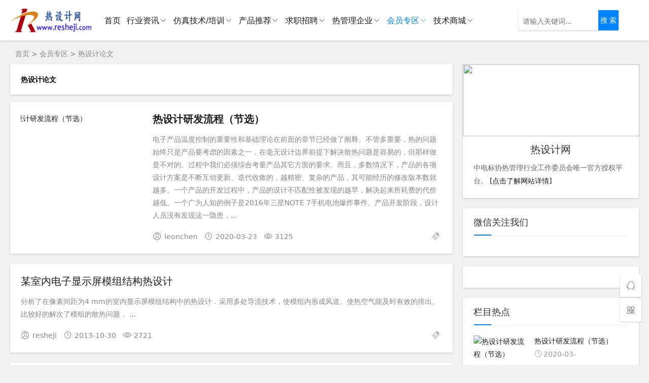

--- FILE ---
content_type: text/html
request_url: https://www.resheji.com/huiyuanzhuanqu/Paper/
body_size: 12191
content:
<!DOCTYPE html>
<html lang="zh-CN">
<head>
<meta charset="UTF-8">
<meta name="viewport" content="width=device-width, initial-scale=1.0, minimum-scale=1.0, maximum-scale=1.0, user-scalable=no">
<meta name="renderer" content="webkit">
<meta name="force-rendering" content="webkit">
<meta http-equiv="X-UA-Compatible" content="IE=edge,Chrome=1">
<meta name="applicable-device" content="pc,mobile">
<meta name="keywords" content="" />
<meta name="description" content=" " />
<title>热设计论文--热设计网</title>
<link rel="shortcut icon" href="/skin/rsj/images/favicon.ico">
<link rel="stylesheet" href="/skin/rsj/css/style.css" type="text/css">
<!--[if lt IE 9]><div class="fuck-ie"><p class="tips">*您的IE浏览器版本过低，为获得更好的体验请使用Chrome、Firefox或其他现代浏览器!</p></div><![endif]-->
<script src="/skin/rsj/js/jquery-2.2.4.min.js" type="text/javascript"></script>
</head>
<body>
<header class="header sb">
<!-- 升级提示  
<div >网站正在进行技术升级, 可能会出现访问缓慢或者个别网页无法访问的情况, 请稍后重试即可;</div>
 -->
  <div class="h-wrap container clearfix">
    <h1 class="logo-area fl"> <a href="/" title="热设计网"> <img class="img" src="/skin/rsj/images/logo.png" alt="热设计网" title="热设计网"/> </a> </h1>
    <div class="m-nav-btn"><i class="iconfont icon-category"></i></div>
    <nav class="responsive-nav">
      <div class="pc-nav m-nav fl" data-type="index"  data-infoid="index">
        <ul class="nav-ul">
        <li><a  class="" href="/">首页</a></li>
      <li><a class="" href="/xingyezixun/">行业资讯</a><span class="toggle-btn"><i class="iconfont icon-down"></i></span><ul class="dropdown-nav nav-sb br sub-nav animated-fast fadeInUpMenu"><li><a class="" href="/xingyezixun/News/">行业新闻</a></li><li><a class="" href="/xingyezixun/meeting/">交流会展会</a></li><li><a class="" href="/xingyezixun/jishuwenzhang/">技术文章</a><span class="toggle-btn"><i class="iconfont icon-down"></i></span><ul class="dropdown-nav nav-sb br sub-nav animated-fast fadeInUpMenu"><li><a class="" href="/xingyezixun/jishuwenzhang/sanrejishu/">散热技术</a><span class="toggle-btn"><i class="iconfont icon-down"></i></span><ul class="dropdown-nav nav-sb br sub-nav animated-fast fadeInUpMenu"><li><a class="" href="/xingyezixun/jishuwenzhang/sanrejishu/resheji/">芯片/元器件/电路板</a></li><li><a class="" href="/xingyezixun/jishuwenzhang/sanrejishu/Heatsink/">散热器</a></li><li><a class="" href="/xingyezixun/jishuwenzhang/sanrejishu/Fan/">风扇/风机</a></li><li><a class="" href="/xingyezixun/jishuwenzhang/sanrejishu/heatpipe/">热管</a></li><li><a class="" href="/xingyezixun/jishuwenzhang/sanrejishu/yelengbanyelenggongzhibeng/">液冷板/液冷工质/泵</a></li><li><a class="" href="/xingyezixun/jishuwenzhang/sanrejishu/TIM/">导热材料</a></li><li><a class="" href="/xingyezixun/jishuwenzhang/sanrejishu/receshijishu/">热测试技术</a></li><li><a class="" href="/xingyezixun/jishuwenzhang/sanrejishu/churereneng/">储热热能</a></li><li><a class="" href="/xingyezixun/jishuwenzhang/sanrejishu/other/">其它</a></li></ul></li><li><a class="" href="/xingyezixun/jishuwenzhang/shichangyingyong/">市场应用</a><span class="toggle-btn"><i class="iconfont icon-down"></i></span><ul class="dropdown-nav nav-sb br sub-nav animated-fast fadeInUpMenu"><li><a class="" href="/xingyezixun/jishuwenzhang/shichangyingyong/zhinengshouji/">智能手机</a></li><li><a class="" href="/xingyezixun/jishuwenzhang/shichangyingyong/fuwuqijigui/">服务器/机柜</a></li><li><a class="" href="/xingyezixun/jishuwenzhang/shichangyingyong/tongxunjizhan/">通讯基站</a></li><li><a class="" href="/xingyezixun/jishuwenzhang/shichangyingyong/diannao/">PC/笔记本电脑/平板电脑</a></li><li><a class="" href="/xingyezixun/jishuwenzhang/shichangyingyong/dianyuandianli/">电源/电力</a></li><li><a class="" href="/xingyezixun/jishuwenzhang/shichangyingyong/LEDdeng/">LED灯</a></li><li><a class="" href="/xingyezixun/jishuwenzhang/shichangyingyong/qichereguanli/">汽车热管理</a></li><li><a class="" href="/xingyezixun/jishuwenzhang/shichangyingyong/qita/">其它</a></li></ul></li></ul></li></ul></li><li><a class="" href="/fangzhenjishu/">仿真技术/培训</a><span class="toggle-btn"><i class="iconfont icon-down"></i></span><ul class="dropdown-nav nav-sb br sub-nav animated-fast fadeInUpMenu"><li><a class="" href="/fangzhenjishu/Train/">热设计培训</a></li><li><a class="" href="/fangzhenjishu/guochanSimetherm/">国产仿真软件</a></li><li><a class="" href="/fangzhenjishu/Flotherm/">Flotherm系列</a></li><li><a class="" href="/fangzhenjishu/Icepak/">AnsysIcepak</a></li><li><a class="" href="/fangzhenjishu/FloEFD/">FloEFD</a></li><li><a class="" href="/fangzhenjishu/6sigmaET/">6SigmaET</a></li><li><a class="" href="/fangzhenjishu/Ansys-Fluent/">Ansys-Fluent</a></li></ul></li><li><a class="" href="/chanpinpingce/">产品推荐</a><span class="toggle-btn"><i class="iconfont icon-down"></i></span><ul class="dropdown-nav nav-sb br sub-nav animated-fast fadeInUpMenu"><li><a class="" href="/chanpinpingce/sanreqi/">散热器</a></li><li><a class="" href="/chanpinpingce/daorejiemiancailiao/">导热界面材料</a></li><li><a class="" href="/chanpinpingce/Fan/">风扇</a></li><li><a class="" href="/chanpinpingce/heatpipe/">热管/VC</a></li><li><a class="" href="/chanpinpingce/HeatExchange/">热交换器</a></li><li><a class="" href="/chanpinpingce/dianzichanpinzhengji/">电子产品整机</a></li><li><a class="" href="/chanpinpingce/redianlengque/">热电冷却</a></li><li><a class="" href="/chanpinpingce/other/">其它物料</a></li></ul></li><li><a class="" href="/qiuzhizhaopin/">求职招聘</a><span class="toggle-btn"><i class="iconfont icon-down"></i></span><ul class="dropdown-nav nav-sb br sub-nav animated-fast fadeInUpMenu"><li><a class="" href="http://job.ecooling.net/jobs/">人才对接</a><span class="toggle-btn"><i class="iconfont icon-down"></i></span><ul class="dropdown-nav nav-sb br sub-nav animated-fast fadeInUpMenu"></ul></li><li><a class="" href="/qiuzhizhaopin/jiaruwomen/">加入我们</a></li></ul></li><li><a class="" href="/reguanliqiye/">热管理企业</a><span class="toggle-btn"><i class="iconfont icon-down"></i></span><ul class="dropdown-nav nav-sb br sub-nav animated-fast fadeInUpMenu"><li><a class="" href="/reguanliqiye/qiyehuiyuan/">企业会员</a></li><li><a class="" href="/reguanliqiye/Standard/">规范标准</a></li><li><a class="" href="/reguanliqiye/chuangxinchuangyedasai/">创新创业大赛</a></li><li><a class="" href="/reguanliqiye/company/">行业其它企业</a></li></ul></li><li><a class="active" href="/huiyuanzhuanqu/">会员专区</a><span class="toggle-btn"><i class="iconfont icon-down"></i></span><ul class="dropdown-nav nav-sb br sub-nav animated-fast fadeInUpMenu"><li><a class="active" href="/huiyuanzhuanqu/Paper/">热设计论文</a></li><li><a class="" href="/huiyuanzhuanqu/ziliaoxiazai/">资料下载</a></li><li><a class="" href="/huiyuanzhuanqu/jishushalong/">技术沙龙</a></li></ul></li><li><a class="" href="/jishushangcheng/">技术商城</a><span class="toggle-btn"><i class="iconfont icon-down"></i></span><ul class="dropdown-nav nav-sb br sub-nav animated-fast fadeInUpMenu"><li><a class="" href="/jishushangcheng/shebeizhuanqu/">设备专区</a><span class="toggle-btn"><i class="iconfont icon-down"></i></span><ul class="dropdown-nav nav-sb br sub-nav animated-fast fadeInUpMenu"><li><a class="" href="/jishushangcheng/shebeizhuanqu/hongwaichengxiangyi/">红外成像仪</a></li><li><a class="" href="/jishushangcheng/shebeizhuanqu/hongwairefenxiyi/">红外热分析仪</a></li><li><a class="" href="/jishushangcheng/shebeizhuanqu/rezuceshiyi/">热阻测试仪</a></li><li><a class="" href="/jishushangcheng/shebeizhuanqu/guochanrefangzhenruanjian/">国产热仿真软件</a></li></ul></li><li><a class="" href="/jishushangcheng/reshejifuwu/">热设计服务</a></li><li><a class="" href="/jishushangcheng/Book/">热设计书籍</a></li><li><a class="" href="/jishushangcheng/reshejishipin/">热设计视频</a></li><li><a class="" href="/jishushangcheng/Train/">热设计资料</a></li><li><a class="" href="/jishushangcheng/fangzhenruanjian/">仿真软件</a></li><li><a class="" href="/jishushangcheng/sanrewuliaoyangpin/">散热物料样品</a></li><li><a class="" href="/jishushangcheng/theory/">热设计理论</a></li></ul></li>        </ul>
      </div>
    </nav>
    <!-- 
      <div class="login fr hidden-sm-md-lg"> <span><a rel="nofollow" title="登录" href="/bbs/member.php?mod=rsjzc" target="_blank"><i class="iconfont icon-user"></i></a></span> </div>
     -->

    <span id="search-button" class="search-button fr"><i class="iconfont icon-search"></i></span>
    <div id="search-area" class="container hidden br sb animated-fast fadeInUpMenu">
      <form onsubmit="return checkSearchForm()" method="post" name="searchform" id="searchform" class="searchform clearfix" action="/e/search/index.php" >
        <input class="s-input br fl" type="text" name="keyboard" placeholder="请输入关键词...">
        <button class="s-button fr br transition brightness" type="submit" id="searchsubmit">搜 索</button>
        <input type="hidden" value="title" name="show">
        <input type="hidden" value="1" name="tempid">
        <input type="hidden" value="news" name="tbname">
        <input name="mid" value="1" type="hidden">
        <input name="dopost" value="search" type="hidden">
      </form>
    </div>
  </div>
</header>
<nav class="breadcrumb container"> <a href="/">首页</a>&nbsp;>&nbsp;<a href="/huiyuanzhuanqu/">会员专区</a>&nbsp;>&nbsp;<a href="/huiyuanzhuanqu/Paper/">热设计论文</a> </nav>
<div id="content" class="content container clearfix">
  <section id="mainbox" class="fl br mb"> 

 <article class="article-list br mb sb clearfix">
        <h1>热设计论文</h1>
          <span>                        </span>   </article>


<div class="pcd_ad" style="margin-bottom:-6px"><script src=/d/js/acmsd/thea7.js></script></div>
<!-- 热设计测试 -->
<div class="pcd_ad" style="margin-bottom:10px"><script src=/d/js/acmsd/thea26.js></script></div>

<div class="mbd_ad" style="margin-bottom:10px"><table width="100%" height="90">
    <tr align="center">
      <td><a href='#' target=_blank><img src='/d/uploads/gg/ad/m2.png' border=0 width='430' height='90' alt='热学'></a></td>
    </tr>
  </table></div>
    <div class="new-post">
            <article class="article-list br mb sb clearfix">
        <figure class="figure fl"> <a class="thumbnail" href="/huiyuanzhuanqu/Paper/1626.html" title=" 热设计研发流程（节选）"> <img class="img-cover br" src="/d/file/p/2020-03/1584969537531657.png" alt=" 热设计研发流程（节选）" title=" 热设计研发流程（节选）"> </a> </figure>
        <div class="content">
          <h2 class="title ellipsis m-multi-ellipsis"><a href="/huiyuanzhuanqu/Paper/1626.html" title=" 热设计研发流程（节选）"><strong> 热设计研发流程（节选）</strong></a></h2>
          <p class="intro hidden-sm">电子产品温度控制的重要性和基础理论在前面的章节已经做了阐释。不管多重要，热的问题始终只是产品要考虑的因素之一，在毫无设计边界前提下解决散热问题是容易的，但那样做是不对的。过程中我们必须综合考量产品其它方面的要求。而且，多数情况下，产品的各项设计方案是不断互动更新、迭代收敛的，越精密、复杂的产品，其可能经历的修改版本数就越多。一个产品的开发过程中，产品的设计不匹配性被发现的越早，解决起来所耗费的代价越低。一个广为人知的例子是2016年三星NOTE 7手机电池爆炸事件。产品开发阶段，设计人员没有发现这一隐患，... </p>
          <p class="data clearfix"> <span class="hidden-sm-md-lg author fl"><i class="iconfont icon-user"></i>leonchen</span>
            <time class="time fl" datetime="2020-03-23" title="2020-03-23 21:18:12"> <i class="iconfont icon-time"></i>2020-03-23</time>
            <span class="view fl"><i class="iconfont icon-view"></i>3125</span> <span class="hidden-sm-md-lg tag ellipsis fr"> <i class="iconfont icon-tag"></i> </span> </p>
        </div>
      </article><article class="article-list br mb sb clearfix">
        
        <div class="content" style="margin-left: 0px;">
          <h2 class="title ellipsis m-multi-ellipsis"><a href="/huiyuanzhuanqu/Paper/664.html" title="某室内电子显示屏模组结构热设计">某室内电子显示屏模组结构热设计</a></h2>
          <p class="intro hidden-sm">分析了在像素间距为4 mm的室内显示屏模纽结构中的热设计．采用多处导流技术，使模组内形成风道。使热空气能及时有效的排出。比较好的解次了模组的散热问题． ... </p>
          <p class="data clearfix"> <span class="hidden-sm-md-lg author fl"><i class="iconfont icon-user"></i>resheji</span>
            <time class="time fl" datetime="2013-10-30" title="2013-10-30 16:08:23"> <i class="iconfont icon-time"></i>2013-10-30</time>
            <span class="view fl"><i class="iconfont icon-view"></i>2721</span> <span class="hidden-sm-md-lg tag ellipsis fr"> <i class="iconfont icon-tag"></i> </span> </p>
        </div>
      </article><article class="article-list br mb sb clearfix">
        
        <div class="content" style="margin-left: 0px;">
          <h2 class="title ellipsis m-multi-ellipsis"><a href="/huiyuanzhuanqu/Paper/665.html" title="开关电源热设计有限元仿真分析">开关电源热设计有限元仿真分析</a></h2>
          <p class="intro hidden-sm">热设计是开关电源可靠性设计的重要环节。本文针对开关电源芯片的温度过高和多热源之间的相互影响导致电源可靠性下降的问题，基于有限元软件ANsYs对整个开关电源进行热分析，得到了稳态... </p>
          <p class="data clearfix"> <span class="hidden-sm-md-lg author fl"><i class="iconfont icon-user"></i>resheji</span>
            <time class="time fl" datetime="2013-10-30" title="2013-10-30 16:08:20"> <i class="iconfont icon-time"></i>2013-10-30</time>
            <span class="view fl"><i class="iconfont icon-view"></i>3313</span> <span class="hidden-sm-md-lg tag ellipsis fr"> <i class="iconfont icon-tag"></i> </span> </p>
        </div>
      </article><article class="article-list br mb sb clearfix">
        
        <div class="content" style="margin-left: 0px;">
          <h2 class="title ellipsis m-multi-ellipsis"><a href="/huiyuanzhuanqu/Paper/666.html" title="发射装置电路盒散热技术及其应用">发射装置电路盒散热技术及其应用</a></h2>
          <p class="intro hidden-sm">阐述了散热性对发射装置电路盒工作性能的影响，分析了电路盒中热量的产生过程。通过散热技术在发射装置电路盒设计装配过程中的应用的发挥。... </p>
          <p class="data clearfix"> <span class="hidden-sm-md-lg author fl"><i class="iconfont icon-user"></i>resheji</span>
            <time class="time fl" datetime="2013-10-30" title="2013-10-30 16:07:23"> <i class="iconfont icon-time"></i>2013-10-30</time>
            <span class="view fl"><i class="iconfont icon-view"></i>1690</span> <span class="hidden-sm-md-lg tag ellipsis fr"> <i class="iconfont icon-tag"></i> </span> </p>
        </div>
      </article><article class="article-list br mb sb clearfix">
        
        <div class="content" style="margin-left: 0px;">
          <h2 class="title ellipsis m-multi-ellipsis"><a href="/huiyuanzhuanqu/Paper/663.html" title="热管散热在大功率电源系统中的运用">热管散热在大功率电源系统中的运用</a></h2>
          <p class="intro hidden-sm">大功率军用电源系统的散热设计，通过对系统整体散热方式的选择，到具体从模块散热形式的确定，概括的作了介绍。 ... </p>
          <p class="data clearfix"> <span class="hidden-sm-md-lg author fl"><i class="iconfont icon-user"></i>resheji</span>
            <time class="time fl" datetime="2013-10-29" title="2013-10-29 17:10:20"> <i class="iconfont icon-time"></i>2013-10-29</time>
            <span class="view fl"><i class="iconfont icon-view"></i>2756</span> <span class="hidden-sm-md-lg tag ellipsis fr"> <i class="iconfont icon-tag"></i> </span> </p>
        </div>
      </article><article class="article-list br mb sb clearfix">
        
        <div class="content" style="margin-left: 0px;">
          <h2 class="title ellipsis m-multi-ellipsis"><a href="/huiyuanzhuanqu/Paper/661.html" title="大功率LED冷却器">大功率LED冷却器</a></h2>
          <p class="intro hidden-sm">LED灯中的LED芯片是热流密度很大的电子元件，它们在运行过程中，由于其静态与动态的损耗，产生大量的多余热量，通过散热系统发散到外部，维持其工作温度的稳定。目前LED的发光效率还是... </p>
          <p class="data clearfix"> <span class="hidden-sm-md-lg author fl"><i class="iconfont icon-user"></i>resheji</span>
            <time class="time fl" datetime="2013-10-29" title="2013-10-29 17:05:48"> <i class="iconfont icon-time"></i>2013-10-29</time>
            <span class="view fl"><i class="iconfont icon-view"></i>2111</span> <span class="hidden-sm-md-lg tag ellipsis fr"> <i class="iconfont icon-tag"></i> </span> </p>
        </div>
      </article><article class="article-list br mb sb clearfix">
        
        <div class="content" style="margin-left: 0px;">
          <h2 class="title ellipsis m-multi-ellipsis"><a href="/huiyuanzhuanqu/Paper/662.html" title="新型LED灯散热性研究">新型LED灯散热性研究</a></h2>
          <p class="intro hidden-sm">研究在自然空气冷却状态下，影响大功率LED灯散热性能的因素及各因素影响的程度，及大功率LED灯散热设计．... </p>
          <p class="data clearfix"> <span class="hidden-sm-md-lg author fl"><i class="iconfont icon-user"></i>resheji</span>
            <time class="time fl" datetime="2013-10-29" title="2013-10-29 17:05:45"> <i class="iconfont icon-time"></i>2013-10-29</time>
            <span class="view fl"><i class="iconfont icon-view"></i>2675</span> <span class="hidden-sm-md-lg tag ellipsis fr"> <i class="iconfont icon-tag"></i> </span> </p>
        </div>
      </article><article class="article-list br mb sb clearfix">
        
        <div class="content" style="margin-left: 0px;">
          <h2 class="title ellipsis m-multi-ellipsis"><a href="/huiyuanzhuanqu/Paper/644.html" title="大功率LED散热封装技术研究">大功率LED散热封装技术研究</a></h2>
          <p class="intro hidden-sm">如何提高散热能力是大功率LED实现产业化亟待解决的关键技术之一。本文详细分析了国内外大功率LED散热封装技术的研究现状，总结了其发展趋势并提出减少内部热沉可能是今后的发展... </p>
          <p class="data clearfix"> <span class="hidden-sm-md-lg author fl"><i class="iconfont icon-user"></i>admin</span>
            <time class="time fl" datetime="2013-08-02" title="2013-08-02 11:18:15"> <i class="iconfont icon-time"></i>2013-08-02</time>
            <span class="view fl"><i class="iconfont icon-view"></i>1695</span> <span class="hidden-sm-md-lg tag ellipsis fr"> <i class="iconfont icon-tag"></i> </span> </p>
        </div>
      </article><article class="article-list br mb sb clearfix">
        
        <div class="content" style="margin-left: 0px;">
          <h2 class="title ellipsis m-multi-ellipsis"><a href="/huiyuanzhuanqu/Paper/643.html" title="大功率晶体管和集成电路的热过程分析">大功率晶体管和集成电路的热过程分析</a></h2>
          <p class="intro hidden-sm">本文从分析晶体管的热过程入手，得出了晶体管的热阻R；与最大允许    集电极耗散功率P。的关系式。再通过对晶体管散热途径的分析及前面所得的关系式，得出了大功率晶体管及集成... </p>
          <p class="data clearfix"> <span class="hidden-sm-md-lg author fl"><i class="iconfont icon-user"></i>admin</span>
            <time class="time fl" datetime="2013-08-02" title="2013-08-02 11:09:38"> <i class="iconfont icon-time"></i>2013-08-02</time>
            <span class="view fl"><i class="iconfont icon-view"></i>1412</span> <span class="hidden-sm-md-lg tag ellipsis fr"> <i class="iconfont icon-tag"></i> </span> </p>
        </div>
      </article><article class="article-list br mb sb clearfix">
        
        <div class="content" style="margin-left: 0px;">
          <h2 class="title ellipsis m-multi-ellipsis"><a href="/huiyuanzhuanqu/Paper/642.html" title="超高压电流驱动器的热分析">超高压电流驱动器的热分析</a></h2>
          <p class="intro hidden-sm">超高压电流驱动器的热分析<br />
<br />
Thermal analysis of an UHP high current driver<br />
... </p>
          <p class="data clearfix"> <span class="hidden-sm-md-lg author fl"><i class="iconfont icon-user"></i>admin</span>
            <time class="time fl" datetime="2013-08-02" title="2013-08-02 11:07:18"> <i class="iconfont icon-time"></i>2013-08-02</time>
            <span class="view fl"><i class="iconfont icon-view"></i>1278</span> <span class="hidden-sm-md-lg tag ellipsis fr"> <i class="iconfont icon-tag"></i> </span> </p>
        </div>
      </article><article class="article-list br mb sb clearfix">
        
        <div class="content" style="margin-left: 0px;">
          <h2 class="title ellipsis m-multi-ellipsis"><a href="/huiyuanzhuanqu/Paper/641.html" title="一种新型电子设备热设计分析">一种新型电子设备热设计分析</a></h2>
          <p class="intro hidden-sm"> 随着电子设备热流密度的提升，其散热设计难度越来越大。首先，从总体设计角度提出了设备的结构组成，形成了完整的设计方案；其次，通过分析需要解决的问题，确定了热设计为关... </p>
          <p class="data clearfix"> <span class="hidden-sm-md-lg author fl"><i class="iconfont icon-user"></i>admin</span>
            <time class="time fl" datetime="2013-08-02" title="2013-08-02 10:38:04"> <i class="iconfont icon-time"></i>2013-08-02</time>
            <span class="view fl"><i class="iconfont icon-view"></i>1848</span> <span class="hidden-sm-md-lg tag ellipsis fr"> <i class="iconfont icon-tag"></i> </span> </p>
        </div>
      </article><article class="article-list br mb sb clearfix">
        
        <div class="content" style="margin-left: 0px;">
          <h2 class="title ellipsis m-multi-ellipsis"><a href="/huiyuanzhuanqu/Paper/244.html" title="影响功率器件散热器散热性能的几何因素分析">影响功率器件散热器散热性能的几何因素分析</a></h2>
          <p class="intro hidden-sm">型材散热器的几何结构由肋片和基座构成,主要几何参数包括肋片长、肋片厚,肋片数、基座厚、基座宽等,研究了型材散热器几何因素对其热性能的影响,... </p>
          <p class="data clearfix"> <span class="hidden-sm-md-lg author fl"><i class="iconfont icon-user"></i>admin</span>
            <time class="time fl" datetime="2011-09-15" title="2011-09-15 21:45:00"> <i class="iconfont icon-time"></i>2011-09-15</time>
            <span class="view fl"><i class="iconfont icon-view"></i>2253</span> <span class="hidden-sm-md-lg tag ellipsis fr"> <i class="iconfont icon-tag"></i> </span> </p>
        </div>
      </article><article class="article-list br mb sb clearfix">
        <figure class="figure fl"> <a class="thumbnail" href="/huiyuanzhuanqu/Paper/250.html" title="新式堆栈封装结构之热传仿真分析"> <img class="img-cover br" src="/d/uploads/allimg/1109/250-refangzhen05-lp.jpg" alt="新式堆栈封装结构之热传仿真分析" title="新式堆栈封装结构之热传仿真分析"> </a> </figure>
        <div class="content">
          <h2 class="title ellipsis m-multi-ellipsis"><a href="/huiyuanzhuanqu/Paper/250.html" title="新式堆栈封装结构之热传仿真分析">新式堆栈封装结构之热传仿真分析</a></h2>
          <p class="intro hidden-sm">新式堆栈封装结构之热传仿真分析... </p>
          <p class="data clearfix"> <span class="hidden-sm-md-lg author fl"><i class="iconfont icon-user"></i>admin</span>
            <time class="time fl" datetime="2011-09-15" title="2011-09-15 16:31:56"> <i class="iconfont icon-time"></i>2011-09-15</time>
            <span class="view fl"><i class="iconfont icon-view"></i>1766</span> <span class="hidden-sm-md-lg tag ellipsis fr"> <i class="iconfont icon-tag"></i> </span> </p>
        </div>
      </article><article class="article-list br mb sb clearfix">
        
        <div class="content" style="margin-left: 0px;">
          <h2 class="title ellipsis m-multi-ellipsis"><a href="/huiyuanzhuanqu/Paper/249.html" title="液冷现场可更换模块LRM热设计">液冷现场可更换模块LRM热设计</a></h2>
          <p class="intro hidden-sm">本文主要介绍了液体透流式现场可更换模块LRM的研制背景、过程、实验方法及冷却性能分析;为高功率密度电子设备的热设计提供有效的指导方向,及为今后的热设计提供可靠的工程指标... </p>
          <p class="data clearfix"> <span class="hidden-sm-md-lg author fl"><i class="iconfont icon-user"></i>admin</span>
            <time class="time fl" datetime="2011-09-15" title="2011-09-15 16:30:23"> <i class="iconfont icon-time"></i>2011-09-15</time>
            <span class="view fl"><i class="iconfont icon-view"></i>1178</span> <span class="hidden-sm-md-lg tag ellipsis fr"> <i class="iconfont icon-tag"></i> </span> </p>
        </div>
      </article><article class="article-list br mb sb clearfix">
        
        <div class="content" style="margin-left: 0px;">
          <h2 class="title ellipsis m-multi-ellipsis"><a href="/huiyuanzhuanqu/Paper/248.html" title="一种高功率LED封装的热分析">一种高功率LED封装的热分析</a></h2>
          <p class="intro hidden-sm">建立了大功率发光二极管(LED)器件的一种封装结构并利用有限元分析软件对其进行了热分析，比较了采用不同材料作为LED芯片热沉的散热性能 最后分析了LED芯片采用chip—on-board技术封装... </p>
          <p class="data clearfix"> <span class="hidden-sm-md-lg author fl"><i class="iconfont icon-user"></i>admin</span>
            <time class="time fl" datetime="2011-09-15" title="2011-09-15 16:28:50"> <i class="iconfont icon-time"></i>2011-09-15</time>
            <span class="view fl"><i class="iconfont icon-view"></i>1279</span> <span class="hidden-sm-md-lg tag ellipsis fr"> <i class="iconfont icon-tag"></i> </span> </p>
        </div>
      </article><article class="article-list br mb sb clearfix">
        
        <div class="content" style="margin-left: 0px;">
          <h2 class="title ellipsis m-multi-ellipsis"><a href="/huiyuanzhuanqu/Paper/247.html" title=" 一种热管式CPU芯片散热器的原理结构设计"> 一种热管式CPU芯片散热器的原理结构设计</a></h2>
          <p class="intro hidden-sm">对该热管式CPU散热器的传热机理、传热路线和各传热阶段的热阻进行了定性分析和定量分析。设计了原理结构，建立了传热模型，导出了总传热系数的计算式，并给出了该热管散热器的... </p>
          <p class="data clearfix"> <span class="hidden-sm-md-lg author fl"><i class="iconfont icon-user"></i>admin</span>
            <time class="time fl" datetime="2011-09-15" title="2011-09-15 16:27:10"> <i class="iconfont icon-time"></i>2011-09-15</time>
            <span class="view fl"><i class="iconfont icon-view"></i>2363</span> <span class="hidden-sm-md-lg tag ellipsis fr"> <i class="iconfont icon-tag"></i> </span> </p>
        </div>
      </article><article class="article-list br mb sb clearfix">
        
        <div class="content" style="margin-left: 0px;">
          <h2 class="title ellipsis m-multi-ellipsis"><a href="/huiyuanzhuanqu/Paper/246.html" title="印刷电路板制作中电子元件热设计分析">印刷电路板制作中电子元件热设计分析</a></h2>
          <p class="intro hidden-sm">本文从分析电子设备中电子元件的热失效和可靠性与温度变化的关系入手，提出了在印制电路板制作中电子元件的热设计分析的目的、原则和要求，分析了印制电路板的电子元件的选材... </p>
          <p class="data clearfix"> <span class="hidden-sm-md-lg author fl"><i class="iconfont icon-user"></i>admin</span>
            <time class="time fl" datetime="2011-09-15" title="2011-09-15 16:25:35"> <i class="iconfont icon-time"></i>2011-09-15</time>
            <span class="view fl"><i class="iconfont icon-view"></i>1527</span> <span class="hidden-sm-md-lg tag ellipsis fr"> <i class="iconfont icon-tag"></i> </span> </p>
        </div>
      </article><article class="article-list br mb sb clearfix">
        
        <div class="content" style="margin-left: 0px;">
          <h2 class="title ellipsis m-multi-ellipsis"><a href="/huiyuanzhuanqu/Paper/PCB-Thermal-design245.html" title="印制电路板的热可靠性设计">印制电路板的热可靠性设计</a></h2>
          <p class="intro hidden-sm">可靠的热分析、热设计是提高印翩电路板热可靠性的重要措施。在分析热设计基本知识的基础上，讨论了散热方式的选择问题和具体的热设诗 热分析技术措施。<br />
... </p>
          <p class="data clearfix"> <span class="hidden-sm-md-lg author fl"><i class="iconfont icon-user"></i>admin</span>
            <time class="time fl" datetime="2011-09-15" title="2011-09-15 16:24:47"> <i class="iconfont icon-time"></i>2011-09-15</time>
            <span class="view fl"><i class="iconfont icon-view"></i>1553</span> <span class="hidden-sm-md-lg tag ellipsis fr"> <i class="iconfont icon-tag"></i> </span> </p>
        </div>
      </article><article class="article-list br mb sb clearfix">
        
        <div class="content" style="margin-left: 0px;">
          <h2 class="title ellipsis m-multi-ellipsis"><a href="/huiyuanzhuanqu/Paper/243.html" title="有限元法与有限体积法相结合处理运动电磁问题">有限元法与有限体积法相结合处理运动电磁问题</a></h2>
          <p class="intro hidden-sm">提出了应用有限元法与有限体积法相结合处理运动电磁问题。... </p>
          <p class="data clearfix"> <span class="hidden-sm-md-lg author fl"><i class="iconfont icon-user"></i>admin</span>
            <time class="time fl" datetime="2011-09-15" title="2011-09-15 16:18:07"> <i class="iconfont icon-time"></i>2011-09-15</time>
            <span class="view fl"><i class="iconfont icon-view"></i>1672</span> <span class="hidden-sm-md-lg tag ellipsis fr"> <i class="iconfont icon-tag"></i> </span> </p>
        </div>
      </article><article class="article-list br mb sb clearfix">
        
        <div class="content" style="margin-left: 0px;">
          <h2 class="title ellipsis m-multi-ellipsis"><a href="/huiyuanzhuanqu/Paper/242.html" title="中心体内的制冷系统">中心体内的制冷系统</a></h2>
          <p class="intro hidden-sm">介绍了应用于中心体内的制冷系统的研制背景、原理、结构组成、空调选择及在安装时的注意事项。<br />
... </p>
          <p class="data clearfix"> <span class="hidden-sm-md-lg author fl"><i class="iconfont icon-user"></i>admin</span>
            <time class="time fl" datetime="2011-09-15" title="2011-09-15 16:16:53"> <i class="iconfont icon-time"></i>2011-09-15</time>
            <span class="view fl"><i class="iconfont icon-view"></i>1313</span> <span class="hidden-sm-md-lg tag ellipsis fr"> <i class="iconfont icon-tag"></i> </span> </p>
        </div>
      </article><article class="article-list br mb sb clearfix">
        
        <div class="content" style="margin-left: 0px;">
          <h2 class="title ellipsis m-multi-ellipsis"><a href="/huiyuanzhuanqu/Paper/241.html" title="柱型散热鳍片几何尺寸影响热传性能之研究">柱型散热鳍片几何尺寸影响热传性能之研究</a></h2>
          <p class="intro hidden-sm">本文主要研究空气喷射冲击散热鳍片冷却热点之热传状况。散热鳍片的几何尺寸与雷诺数，是影响冷却效果的主要研究参数。... </p>
          <p class="data clearfix"> <span class="hidden-sm-md-lg author fl"><i class="iconfont icon-user"></i>admin</span>
            <time class="time fl" datetime="2011-09-15" title="2011-09-15 16:14:05"> <i class="iconfont icon-time"></i>2011-09-15</time>
            <span class="view fl"><i class="iconfont icon-view"></i>2751</span> <span class="hidden-sm-md-lg tag ellipsis fr"> <i class="iconfont icon-tag"></i> </span> </p>
        </div>
      </article><article class="article-list br mb sb clearfix">
        
        <div class="content" style="margin-left: 0px;">
          <h2 class="title ellipsis m-multi-ellipsis"><a href="/huiyuanzhuanqu/Paper/240.html" title="自然空气冷却情况下功率器件散热器的优化设计">自然空气冷却情况下功率器件散热器的优化设计</a></h2>
          <p class="intro hidden-sm">介绍了功率器件散热器的散热原理，提出散热器的优化问题。叙述了功率器件在自然空气冷却状态下如何初选散热器，并采用散热器优化软件对散热器进行优化设计。... </p>
          <p class="data clearfix"> <span class="hidden-sm-md-lg author fl"><i class="iconfont icon-user"></i>admin</span>
            <time class="time fl" datetime="2011-09-15" title="2011-09-15 16:12:05"> <i class="iconfont icon-time"></i>2011-09-15</time>
            <span class="view fl"><i class="iconfont icon-view"></i>1375</span> <span class="hidden-sm-md-lg tag ellipsis fr"> <i class="iconfont icon-tag"></i> </span> </p>
        </div>
      </article><article class="article-list br mb sb clearfix">
        
        <div class="content" style="margin-left: 0px;">
          <h2 class="title ellipsis m-multi-ellipsis"><a href="/huiyuanzhuanqu/Paper/239.html" title="组合式热管废热锅炉投资经济性分析">组合式热管废热锅炉投资经济性分析</a></h2>
          <p class="intro hidden-sm">热管废热锅炉在氮肥行业的应用及其经济性分析。... </p>
          <p class="data clearfix"> <span class="hidden-sm-md-lg author fl"><i class="iconfont icon-user"></i>admin</span>
            <time class="time fl" datetime="2011-09-15" title="2011-09-15 16:10:20"> <i class="iconfont icon-time"></i>2011-09-15</time>
            <span class="view fl"><i class="iconfont icon-view"></i>1078</span> <span class="hidden-sm-md-lg tag ellipsis fr"> <i class="iconfont icon-tag"></i> </span> </p>
        </div>
      </article><article class="article-list br mb sb clearfix">
        
        <div class="content" style="margin-left: 0px;">
          <h2 class="title ellipsis m-multi-ellipsis"><a href="/huiyuanzhuanqu/Paper/204.html" title="电子电器设备中高效热管散热技术的研究现状及">电子电器设备中高效热管散热技术的研究现状及</a></h2>
          <p class="intro hidden-sm">有效的解决散热问题已成为当前电子电器设备亟待解决的关键技术。本文针对电子及电器设备的散热冷却问题综述了高效热管散热方面的应用研究现状及发展。<br />
... </p>
          <p class="data clearfix"> <span class="hidden-sm-md-lg author fl"><i class="iconfont icon-user"></i>admin</span>
            <time class="time fl" datetime="2011-08-29" title="2011-08-29 16:51:22"> <i class="iconfont icon-time"></i>2011-08-29</time>
            <span class="view fl"><i class="iconfont icon-view"></i>1849</span> <span class="hidden-sm-md-lg tag ellipsis fr"> <i class="iconfont icon-tag"></i> </span> </p>
        </div>
      </article><article class="article-list br mb sb clearfix">
        
        <div class="content" style="margin-left: 0px;">
          <h2 class="title ellipsis m-multi-ellipsis"><a href="/huiyuanzhuanqu/Paper/203.html" title="电子产品的散热设计">电子产品的散热设计</a></h2>
          <p class="intro hidden-sm">随着电子产品的复杂性提高，产品的发热也随之上升。对于现在的产品设计而言散热已经成为一个挑战，这是每个设计人员都必须面对的问题。本文就热设计做以介绍。... </p>
          <p class="data clearfix"> <span class="hidden-sm-md-lg author fl"><i class="iconfont icon-user"></i>admin</span>
            <time class="time fl" datetime="2011-08-29" title="2011-08-29 16:48:43"> <i class="iconfont icon-time"></i>2011-08-29</time>
            <span class="view fl"><i class="iconfont icon-view"></i>2247</span> <span class="hidden-sm-md-lg tag ellipsis fr"> <i class="iconfont icon-tag"></i> </span> </p>
        </div>
      </article>    
    </div>
    <div class="pagebar">
      <div class="nav-links"> <span class="br sb page-numbers current">1</span><a class="sb br page-numbers" href="/huiyuanzhuanqu/Paper/index_2.html">2</a><a class="sb br page-numbers" href="/huiyuanzhuanqu/Paper/index_3.html">3</a><span class="next"><a class="sb br page-numbers" href="/huiyuanzhuanqu/Paper/index_2.html">下页</a></span><a class="sb br page-numbers" href="/huiyuanzhuanqu/Paper/index_3.html">尾页</a> </div>
    </div>
  </section>
  <aside id="sidebar" class="hidden-sm-md-lg fr">
    <div class="theiaStickySidebar">
    <!--此模板判断内容和首页栏目不同，分开显示！-->
<section id="aside_about" class="widget widget_aside_about sb br mb"> <img class="bg" src="/d/file/p/2020-11/48b1d6d70966ad141896f7f315d8839f.jpg"/>
          <!--<div class="avatar"><img class="img" src="/d/file/p/2020-11/6b6ea29774e6a878e7b7594874a10c27.jpg" alt="热管理协会"/></div>-->
          <div class="wrap pd">
            <p class="title">热设计网</p>
            <p class="info">中电标协热管理行业工作委员会唯一官方授权平台。<a href="https://www.resheji.com/help/About.html" title="关于中国热设计网"> [点击了解网站详情]</a></p>
            <!--<ul class="ul clearfix">
              <li class="li fl"><span class="num">3509150</span><small>阅读数</small></li>
              <i class="line iconfont icon-line"></i>
              <li class="li fl"><span class="num">2299</span><small>文章数</small></li>
            </ul>-->
          </div>
</section>

    <!-- 热设计在线视频课程 -->
    <!-- <section id="aside_parter" class="widget widget_aside_hot_comment sb br mb">
        <p class="c-title mb"><span class="name">热设计在线视频课程</span></p>
        <p style="font-size: 12px;color: darkgray;">微信扫一扫, 随时随地学散热</p>
        <script src=/d/js/acmsd/rsjxly.js></script>
      </section> -->
<!-- 微信关注我们 -->
    <section id="aside_parter" class="widget widget_aside_hot_comment sb br mb">
      <p class="c-title mb"><span class="name">微信关注我们</span></p>
      <script src=/d/js/acmsd/guanzhuwomen/guanzhuwomen1.js></script>
    </section>

        <!-- Laird转链 -->
      <!-- <section id="aside_parter" class="widget widget_aside_hot_comment sb br mb">
        <p class="c-title mb"><span class="name">莱尔德热管理解决方案</span></p>
        <p style="font-size: 12px;color: darkgray;">点击下方图片查看更多产品信息</p>
        <script src=/d/js/acmsd/laird_link.js></script>
      </section> -->

    <section  class="widget sb br mb">
        <script src=/d/js/acmsd/thea10.js></script>
        </section>
      <section id="aside_new" class="widget widget_aside_new sb br mb">
        <p class="c-title mb"><span class="name">栏目热点</span></p>
        <ul class="widget-content aside_new">
                  <li class="list clearfix"><a href="/huiyuanzhuanqu/Paper/1626.html" title=" 热设计研发流程（节选）"><span class="img-wrap"><img src="/d/file/p/2020-03/1584969537531657.png" alt=" 热设计研发流程（节选）" class="img-cover br random-img"></span>
            <div class="new-text">
              <p class="title"> 热设计研发流程（节选）</p>
              <div class="info"><span class="time"><i class="iconfont icon-time"></i>2020-03-23</span><span class="view"><i class="iconfont icon-view"></i>3125</span></div>
            </div>
            </a></li>
                    <li class="list clearfix"><a href="/huiyuanzhuanqu/Paper/250.html" title="新式堆栈封装结构之热传仿真分析"><span class="img-wrap"><img src="/d/uploads/allimg/1109/250-refangzhen05-lp.jpg" alt="新式堆栈封装结构之热传仿真分析" class="img-cover br random-img"></span>
            <div class="new-text">
              <p class="title">新式堆栈封装结构之热传仿真分析</p>
              <div class="info"><span class="time"><i class="iconfont icon-time"></i>2011-09-15</span><span class="view"><i class="iconfont icon-view"></i>1766</span></div>
            </div>
            </a></li>
                  </ul>
      </section>
      <!-- <section  class="widget sb br mb">
        <script src=/d/js/acmsd/thea11.js></script>
        </section> -->
      <section id="aside_hot" class="widget widget_aside_hot sb br mb">
        <p class="c-title mb"><span class="name">全站热点</span></p>
        <ul class="widget-content aside_hot">
                  <li class="clearfix"><span class="list list-1">1.</span><a href="/info/2585.html" title="导热率最高的前10名材料-TOP 10 THERMALLY CONDUCTIVE MATERIALS">导热率最高的前10名材料-TOP 10 THERMALLY CONDUCTIVE MATERIALS</a></li>
                  <li class="clearfix"><span class="list list-1">2.</span><a href="/fangzhenjishu/Ansys-Fluent/693.html" title="ANSYS12.0Workbench热分析教程-第5章 ANSYS12.0热分析">ANSYS12.0Workbench热分析教程-第5章 ANSYS12.0热分析</a></li>
                  <li class="clearfix"><span class="list list-1">3.</span><a href="/fangzhenjishu/qitafangzhenruanjian/2021-05-12/2126.html" title="几种常见的热仿真软件">几种常见的热仿真软件</a></li>
                  <li class="clearfix"><span class="list list-1">4.</span><a href="/fangzhenjishu/Flotherm/647.html" title="学习FloTHERM的6个步骤">学习FloTHERM的6个步骤</a></li>
                  <li class="clearfix"><span class="list list-1">5.</span><a href="/fangzhenjishu/Flotherm/FLOTHERM_Advanced_Training7-12.html" title="FLOTHERM Advanced Training Course7-12">FLOTHERM Advanced Training Course7-12</a></li>
                  <li class="clearfix"><span class="list list-1">6.</span><a href="/info/1108.html" title="热电冷却器TEC的选型设计步骤">热电冷却器TEC的选型设计步骤</a></li>
                  <li class="clearfix"><span class="list list-1">7.</span><a href="/info/1159.html" title="电动汽车动力系统热管理和热仿真知识概要">电动汽车动力系统热管理和热仿真知识概要</a></li>
                  <li class="clearfix"><span class="list list-1">8.</span><a href="/info/1517.html" title="如何理解IGBT的热阻和热阻抗？">如何理解IGBT的热阻和热阻抗？</a></li>
                </ul>
      </section>
      <section  class="widget sb br mb">
        <script src=/d/js/acmsd/thea12.js></script>
        </section>
      <section id="divTags" class="widget widget_tags sb br mb">
          <p class="c-title mb"><span class="name">标签列表</span></p>
          <ul class="widget-content divTags">
              <li><a href="/e/tags/?tagname=%E5%AF%BC%E7%83%AD%E6%95%A3%E7%83%AD">导热散热<span class="tag-count"> (162)</span></a></li>        <li><a href="/e/tags/?tagname=%E8%A1%8C%E4%B8%9A%E6%96%B0%E9%97%BB">行业新闻<span class="tag-count"> (92)</span></a></li>        <li><a href="/e/tags/?tagname=%E6%B6%B2%E5%86%B7%E3%80%81%E6%95%B0%E6%8D%AE%E4%B8%AD%E5%BF%83%E7%AD%89">液冷、数据中心等<span class="tag-count"> (77)</span></a></li>        <li><a href="/e/tags/?tagname=%E5%AF%BC%E7%83%AD%E7%95%8C%E9%9D%A2%E6%9D%90%E6%96%99">导热界面材料<span class="tag-count"> (61)</span></a></li>        <li><a href="/e/tags/?tagname=%E7%94%B5%E6%BA%90%E7%94%B5%E5%8A%9B">电源电力<span class="tag-count"> (61)</span></a></li>        <li><a href="/e/tags/?tagname=%E8%8A%AF%E7%89%87%E5%85%83%E5%99%A8%E4%BB%B6">芯片元器件<span class="tag-count"> (60)</span></a></li>        <li><a href="/e/tags/?tagname=%E6%B1%BD%E8%BD%A6%E7%83%AD%E7%AE%A1%E7%90%86">汽车热管理<span class="tag-count"> (46)</span></a></li>        <li><a href="/e/tags/?tagname=%E7%83%AD%E7%AE%A1%E7%90%86">热管理<span class="tag-count"> (40)</span></a></li>        <li><a href="/e/tags/?tagname=%E6%95%A3%E7%83%AD%E5%99%A8">散热器<span class="tag-count"> (33)</span></a></li>        <li><a href="/e/tags/?tagname=%E4%BB%BF%E7%9C%9F%E8%BD%AF%E4%BB%B6">仿真软件<span class="tag-count"> (32)</span></a></li>        <li><a href="/e/tags/?tagname=%E6%89%8B%E6%9C%BA%E7%AC%94%E8%AE%B0%E6%9C%AC%E7%AD%89%E7%94%B5%E5%AD%90%E4%BA%A7%E5%93%81">手机笔记本等电子产品<span class="tag-count"> (29)</span></a></li>        <li><a href="/e/tags/?tagname=%E6%96%B0%E5%93%81%E5%8F%91%E5%B8%83">新品发布<span class="tag-count"> (26)</span></a></li>        <li><a href="/e/tags/?tagname=%E4%BC%81%E4%B8%9A%E4%BC%9A%E5%91%98">企业会员<span class="tag-count"> (25)</span></a></li>        <li><a href="/e/tags/?tagname=%E7%83%AD%E8%AE%BE%E8%AE%A1">热设计<span class="tag-count"> (22)</span></a></li>        <li><a href="/e/tags/?tagname=%E7%83%AD%E8%AE%BE%E8%AE%A1%E5%9F%B9%E8%AE%AD">热设计培训<span class="tag-count"> (17)</span></a></li>        <li><a href="/e/tags/?tagname=%E6%8B%9B%E8%81%98%E4%BA%BA%E6%89%8D%E8%B5%84%E8%AE%AF">招聘人才资讯<span class="tag-count"> (17)</span></a></li>        <li><a href="/e/tags/?tagname=%E7%83%AD%E7%AE%A1%E7%90%86%E8%A1%8C%E4%B8%9A%E6%B4%BB%E5%8A%A8">热管理行业活动<span class="tag-count"> (16)</span></a></li>        <li><a href="/e/tags/?tagname=%E7%83%AD%E6%B5%8B%E8%AF%95%E7%83%AD%E5%88%86%E6%9E%90">热测试热分析<span class="tag-count"> (10)</span></a></li>        <li><a href="/e/tags/?tagname=%E5%82%A8%E8%83%BD">储能<span class="tag-count"> (10)</span></a></li>        <li><a href="/e/tags/?tagname=%E6%95%A3%E7%83%AD%E5%9F%BA%E7%A1%80%E7%9F%A5%E8%AF%86">散热基础知识<span class="tag-count"> (10)</span></a></li>        <li><a href="/e/tags/?tagname=%E4%BA%A4%E6%B5%81%E4%BC%9A">交流会<span class="tag-count"> (9)</span></a></li>        <li><a href="/e/tags/?tagname=LED">LED<span class="tag-count"> (8)</span></a></li>        <li><a href="/e/tags/?tagname=%E5%B0%8F%E7%B1%B3">小米<span class="tag-count"> (7)</span></a></li>        <li><a href="/e/tags/?tagname=TEC%E7%83%AD%E7%94%B5%E5%86%B7%E5%8D%B4">TEC热电冷却<span class="tag-count"> (5)</span></a></li>        <li><a href="/e/tags/?tagname=%E5%8D%8F%E4%BC%9A">协会<span class="tag-count"> (4)</span></a></li>        <li><a href="/e/tags/?tagname=IGBT">IGBT<span class="tag-count"> (4)</span></a></li>        <li><a href="/e/tags/?tagname=%E7%83%AD%E4%BB%BF%E7%9C%9F%E8%A7%86%E9%A2%91%E6%95%99%E7%A8%8B">热仿真视频教程<span class="tag-count"> (3)</span></a></li>        <li><a href="/e/tags/?tagname=%E9%A3%8E%E6%89%87%E9%A3%8E%E6%9C%BA">风扇风机<span class="tag-count"> (3)</span></a></li>        <li><a href="/e/tags/?tagname=%E7%83%AD%E7%AE%A1%E7%90%86%E8%A1%8C%E4%B8%9A%E7%9B%B8%E5%85%B3%E4%B9%A6%E7%B1%8D">热管理行业相关书籍<span class="tag-count"> (2)</span></a></li>        <li><a href="/e/tags/?tagname=%E9%9F%B3%E7%AE%B1">音箱<span class="tag-count"> (1)</span></a></li>              </ul>
        </section> 
    </div>
  </aside>
</div>
<footer class="footer">
    <div class="main container">
      <div class="f-about fl">
        <p class="title pb1">关于本站</p>
        <div class="intro">热设计网成立于2011年，致力于为企业和热管理行业从业人员提供专业的技术信息交流平台。从需求端入手，通过连接终端企业-散热企业-科研机构，推动解决行业散热难题。是中电标协热管理行业工作委员会唯一授权平台。</div>
        <small><span>Copyright &copy; 2011-2025 <a href="https://www.resheji.com" target="_blank">热设计网</a></span><span class="icp"><a target="_blank" rel="nofollow" href="https://beian.miit.gov.cn/">粤ICP备18068821号-3</a></span> | <a target="_blank" rel="nofollow" href="//www.beian.gov.cn/portal/registerSystemInfo?recordcode=44030502004658" ><img src="/d/uploads/Logo/ghs.png" />粤公网安备 44030502004658号</a><script>
var _hmt = _hmt || [];
(function() {
  var hm = document.createElement("script");
  hm.src = "https://hm.baidu.com/hm.js?8a2c8adc25e2c0ce77edae66d7da3699";
  var s = document.getElementsByTagName("script")[0]; 
  s.parentNode.insertBefore(hm, s);
})();
</script>
</small> 
        
        <!-- <script type="text/javascript">document.write(unescape("%3Cspan id='cnzz_stat_icon_1279386149'%3E%3C/span%3E%3Cscript src='https://v1.cnzz.com/z_stat.php%3Fid%3D1279386149%26show%3Dpic' type='text/javascript'%3E%3C/script%3E"));</script> -->
        <!-- 百度统计 -->
        <script>
        var _hmt = _hmt || [];
        (function() {
        var hm = document.createElement("script");
        hm.src = "https://hm.baidu.com/hm.js?a9c0900c25811d81a0cac68d6419aa75";
        var s = document.getElementsByTagName("script")[0]; 
        s.parentNode.insertBefore(hm, s);
        })();
        </script>

        
        </div>
      <div class="f-contact fl" style="margin-left: -65px;">
        <p class="title pb1">联系我们</p>
        <div>
          <p>合作或咨询可通过如下方式：</p>
        <!--   <p><i class="iconfont icon-qq-fill"></i>QQ：269598728</p>-->
          <p><i class="iconfont icon-qq-fill"></i><a target="_blank" href="http://wpa.qq.com/msgrd?v=3&uin=269598728&site=qq&menu=yes">QQ: 269598728</a></p>
  
          <p><i class="iconfont icon-weibo-fill"></i>微博：weibo.com/resheji</p>
          <p><i class="iconfont icon-wechat-fill"></i>微信：afjx919</p>
        </div>
      </div>
      <div class="f-qr fr" style="width: 120px; margin-left: -150px; float: left;">
        <p class="title pb1" >关注我们 </p>
        <div style="float: left;"><img  class="img br" alt="热设计网二维码" src="/skin/rsj/images/weixin.png"/></div> 

    </div>

    <div class="f-qr fr" style="width: 140px; float: left; margin-left: -15px;">
        <p class="title pb1">人才对接</p>
        <div style="float: left;"> <img class="img br" alt="热设计求职招聘" src="/images/rsjqzzp.jpg"/></div>
    </div>
   

    <!-- <div class="f-qr fr" style="width: 120px; margin-left: -35px;">
        <p class="title pb1">热设计训练营</p>
        <div style="float: left;"> <img class="img br" alt="扫一扫, 随时随地学散热" src="/images/rsjxlyxcx.jpg"/></div>
    </div>
  -->


      <div class="clear"></div>
    </div>
    <!--侧边客服代码-->
    <div id="toolbar" class="toolbar "> <a class="hidden-sm-md-lg btn qq sb br" href="http://wpa.qq.com/msgrd?v=3&uin=269598728&site=qq&menu=yes" target="_blank" rel="nofollow"> <i class="iconfont icon-qq"></i> <span class="qqnum sb br"></span> </a>
      <div id="qr" class="hidden-sm-md-lg btn sb br"> <i class="iconfont icon-qr"></i> <img id="qr-img" class="br sb" src="/skin/rsj/images/weixin.png" alt="二维码"> </div>
      <div id="totop" class="btn hidden sb br"> <i class="iconfont icon-top"></i> </div>
    </div>
  </footer>
<!--黑色透明遮罩-->
<div id="mask-hidden" class="mask-hidden transition"></div>
<script src="/skin/rsj/js/common.js" type="text/javascript"></script> 
<!--[if lt IE 9]><script src="/skin/rsj/js/html5-css3.js"></script><![endif]--> 
</body>
</html>